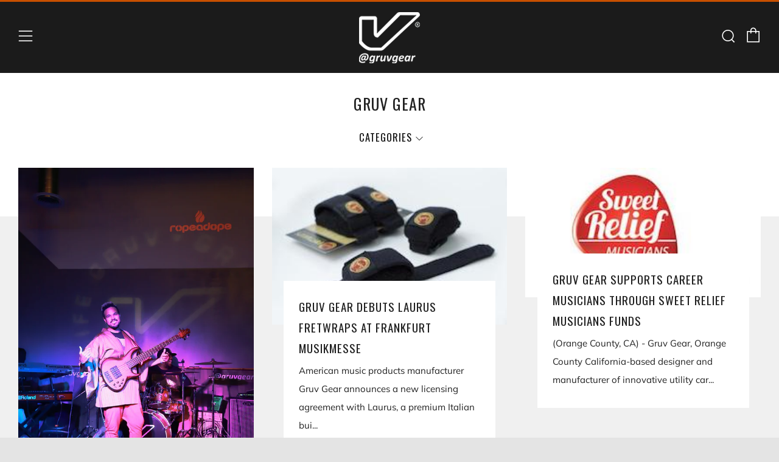

--- FILE ---
content_type: text/javascript
request_url: https://gruvgear.com/cdn/shop/t/44/assets/theme.min.js?v=177093689886525579311715144915
body_size: 13172
content:
!function(){if("function"==typeof window.CustomEvent)return!1;function e(e,t){t=t||{bubbles:!1,cancelable:!1,detail:void 0};var a=document.createEvent("CustomEvent");return a.initCustomEvent(e,t.bubbles,t.cancelable,t.detail),a}e.prototype=window.Event.prototype,window.CustomEvent=e}(),"undefined"==typeof theme&&(theme={});var html=$("html"),body=$("body"),winWidth=$(window).width(),winHeight=$(window).height();function onYouTubeIframeAPIReady(){theme.ProductVideo.loadVideos(theme.ProductVideo.hosts.youtube)}function tabClick(e){9===e.keyCode&&(body.addClass("js-using-tab"),window.removeEventListener("keydown",tabClick))}function checkLazySize(){lazySizes.autoSizer.checkElems()}theme.mobileBrkp=768,theme.tabletBrkp=981,theme.LibraryLoader=function(){var e={link:"link",script:"script"},t={requested:"requested",loaded:"loaded"},a="https://cdn.shopify.com/shopifycloud/",i={youtubeSdk:{tagId:"youtube-sdk",src:"https://www.youtube.com/iframe_api",type:e.script},plyr:{tagId:"plyr",src:"https://cdn.shopify.com/s/files/1/0931/2816/t/43/assets/plyr.min.js?v=12623909983095429511",type:e.script},plyrShopify:{tagId:"plyr-shopify",src:a+"shopify-plyr/v1.0/shopify-plyr-legacy.en.js",type:e.script},plyrShopifyStyles:{tagId:"plyr-shopify-styles",src:a+"shopify-plyr/v1.0/shopify-plyr.css",type:e.link},shopifyXr:{tagId:"shopify-model-viewer-xr",src:a+"shopify-xr-js/assets/v1.0/shopify-xr.en.js",type:e.script},modelViewerUi:{tagId:"shopify-model-viewer-ui",src:a+"model-viewer-ui/assets/v1.0/model-viewer-ui.en.js",type:e.script},modelViewerUiStyles:{tagId:"shopify-model-viewer-ui-styles",src:a+"model-viewer-ui/assets/v1.0/model-viewer-ui.css",type:e.link},masonry:{tagId:"masonry",src:"https://cdn.shopify.com/s/files/1/0931/2816/t/43/assets/masonry.min.js?v=5294686724106038817",type:e.script},autocomplete:{tagId:"autocomplete",src:"https://cdn.shopify.com/s/files/1/0931/2816/t/43/assets/autocomplete.min.js?v=4264706039149904448",type:e.script},photoswipe:{tagId:"photoswipe",src:"https://cdn.shopify.com/s/files/1/0931/2816/t/43/assets/photoswipe.min.js?v=2536502651186615362",type:e.script},fecha:{tagId:"fecha",src:"https://cdn.shopify.com/s/files/1/0931/2816/t/43/assets/fecha.min.js?v=7789264902528830535",type:e.script}};return{load:function(a,s){var o=i[a];if(o&&o.status!==t.requested)if(s=s||function(){},o.status!==t.loaded){var r;switch(o.status=t.requested,o.type){case e.script:r=function(e,a){var i=document.createElement("script");return i.src=e.src,i.addEventListener("load",function(){e.status=t.loaded,a()}),i}(o,s);break;case e.link:r=function(e,a){var i=document.createElement("link");return i.href=e.src,i.rel="stylesheet",i.type="text/css",i.addEventListener("load",function(){e.status=t.loaded,a()}),i}(o,s)}r.id=o.tagId,o.element=r;var n=document.getElementsByTagName(o.type)[0];n.parentNode.insertBefore(r,n)}else s()}}}(),theme.homeMaps=function(){function e(){$(".js-map-ids").each(function(){var e=$(this).data("map-id");theme.runMap(e)})}var t,a;mapInit=function(e,t,a,i,s){var o,r;o=new google.maps.Geocoder;var n={zoom:14,center:new google.maps.LatLng(1,1),disableDefaultUI:!0,scrollwheel:!1,keyboardShortcuts:!1,styles:mapStyles[i]};r=new google.maps.Map(document.getElementById(e),n),o&&o.geocode({address:a},function(e,t){if(t==google.maps.GeocoderStatus.OK&&t!=google.maps.GeocoderStatus.ZERO_RESULTS){r.setCenter(e[0].geometry.location);new google.maps.Marker({position:e[0].geometry.location,map:r,icon:window[s]})}})},theme.runMap=function(e){var t=$("#"+e),a=t.data("map-id"),i=t.data("map-section"),s=t.data("map-address"),o=t.data("map-style"),r=t.data("map-pin");mapInit(a,i,s,o,r)},t=$(".js-map-info"),a=$(".js-map-trigger"),t.hide(),$(".js-map").each(function(e){$(this).find(t).first().addClass("js-active").show(),$(this).find(a).first().addClass("js-active")}),a.click(function(){var e=$(this).attr("href"),t=$(e).parents(".js-map").find(".js-map-info");if($(e).hasClass("js-active")||(t.removeClass("js-active").slideUp(),$(e).addClass("js-active").slideDown()),$(this).parents(".js-map").find(".js-map-media").removeClass("js-active"),$('.js-map-media[data-map-id="'+e+'"]').addClass("js-active"),$(e).find(".home-map__media-canvas").length){var i=$(e).find(".home-map__media-canvas").attr("id");void 0!==i&&theme.runMap(i)}return $(this).hasClass("js-active")||(a.removeClass("js-active"),$(this).addClass("js-active")),!1});new LazyLoad({elements_selector:".js-lazy-map",callback_set:function(t){var a;$(".js-map-ids").length>0&&(void 0===window.google?(a=void 0!==theme.map.key?theme.map.key:"",$.getScript("https://maps.googleapis.com/maps/api/js?key="+a).then(function(){mapPinDark={path:"M50,9.799c-15.188,0-27.499,12.312-27.499,27.499S50,90.201,50,90.201s27.499-37.715,27.499-52.902S65.188,9.799,50,9.799z   M50,44.813c-4.15,0-7.515-3.365-7.515-7.515S45.85,29.784,50,29.784s7.514,3.365,7.514,7.515S54.15,44.813,50,44.813z",fillColor:"#000000",anchor:new google.maps.Point(55,85),fillOpacity:1,scale:.6,strokeWeight:0},mapPinLight={path:"M50,9.799c-15.188,0-27.499,12.312-27.499,27.499S50,90.201,50,90.201s27.499-37.715,27.499-52.902S65.188,9.799,50,9.799z   M50,44.813c-4.15,0-7.515-3.365-7.515-7.515S45.85,29.784,50,29.784s7.514,3.365,7.514,7.515S54.15,44.813,50,44.813z",fillColor:"#ffffff",anchor:new google.maps.Point(55,85),fillOpacity:1,scale:.6,strokeWeight:0},mapStyles={light:[{featureType:"water",elementType:"geometry",stylers:[{color:"#e9e9e9"},{lightness:17}]},{featureType:"landscape",elementType:"geometry",stylers:[{color:"#f0f0f0"},{lightness:20}]},{featureType:"road.highway",elementType:"geometry.fill",stylers:[{color:"#ffffff"},{lightness:17}]},{featureType:"road.highway",elementType:"geometry.stroke",stylers:[{color:"#ffffff"},{lightness:29},{weight:.2}]},{featureType:"road.arterial",elementType:"geometry",stylers:[{color:"#ffffff"},{lightness:18}]},{featureType:"road.local",elementType:"geometry",stylers:[{color:"#ffffff"},{lightness:16}]},{featureType:"poi",elementType:"geometry",stylers:[{color:"#f0f0f0"},{lightness:21}]},{featureType:"poi.park",elementType:"geometry",stylers:[{color:"#dedede"},{lightness:21}]},{elementType:"labels.text.stroke",stylers:[{visibility:"on"},{color:"#ffffff"},{lightness:16}]},{elementType:"labels.text.fill",stylers:[{saturation:36},{color:"#333333"},{lightness:40}]},{elementType:"labels.icon",stylers:[{visibility:"off"}]},{featureType:"transit",elementType:"geometry",stylers:[{color:"#f2f2f2"},{lightness:19}]},{featureType:"administrative",elementType:"geometry.fill",stylers:[{color:"#fefefe"},{lightness:20}]},{featureType:"administrative",elementType:"geometry.stroke",stylers:[{color:"#fefefe"},{lightness:17},{weight:1.2}]}],dark:[{featureType:"all",elementType:"labels.text.fill",stylers:[{saturation:36},{color:"#000000"},{lightness:40}]},{featureType:"all",elementType:"labels.text.stroke",stylers:[{visibility:"on"},{color:"#000000"},{lightness:16}]},{featureType:"all",elementType:"labels.icon",stylers:[{visibility:"off"}]},{featureType:"administrative",elementType:"geometry.fill",stylers:[{color:"#000000"},{lightness:20}]},{featureType:"administrative",elementType:"geometry.stroke",stylers:[{color:"#000000"},{lightness:17},{weight:1.2}]},{featureType:"administrative",elementType:"labels",stylers:[{visibility:"off"}]},{featureType:"administrative.country",elementType:"all",stylers:[{visibility:"simplified"}]},{featureType:"administrative.country",elementType:"geometry",stylers:[{visibility:"simplified"}]},{featureType:"administrative.country",elementType:"labels.text",stylers:[{visibility:"simplified"}]},{featureType:"administrative.province",elementType:"all",stylers:[{visibility:"off"}]},{featureType:"administrative.locality",elementType:"all",stylers:[{visibility:"simplified"},{saturation:"-100"},{lightness:"30"}]},{featureType:"administrative.neighborhood",elementType:"all",stylers:[{visibility:"off"}]},{featureType:"administrative.land_parcel",elementType:"all",stylers:[{visibility:"off"}]},{featureType:"landscape",elementType:"all",stylers:[{visibility:"simplified"},{gamma:"0.00"},{lightness:"74"}]},{featureType:"landscape",elementType:"geometry",stylers:[{color:"#000000"},{lightness:20}]},{featureType:"landscape.man_made",elementType:"all",stylers:[{lightness:"3"}]},{featureType:"poi",elementType:"all",stylers:[{visibility:"off"}]},{featureType:"poi",elementType:"geometry",stylers:[{color:"#000000"},{lightness:21}]},{featureType:"road",elementType:"geometry",stylers:[{visibility:"simplified"}]},{featureType:"road.highway",elementType:"geometry.fill",stylers:[{color:"#000000"},{lightness:17}]},{featureType:"road.highway",elementType:"geometry.stroke",stylers:[{color:"#000000"},{lightness:29},{weight:.2}]},{featureType:"road.arterial",elementType:"geometry",stylers:[{color:"#000000"},{lightness:18}]},{featureType:"road.local",elementType:"geometry",stylers:[{color:"#000000"},{lightness:16}]},{featureType:"transit",elementType:"geometry",stylers:[{color:"#000000"},{lightness:19}]},{featureType:"water",elementType:"geometry",stylers:[{color:"#000000"},{lightness:17}]}],flat:[{featureType:"administrative",elementType:"labels.text.fill",stylers:[{color:"#6195a0"}]},{featureType:"administrative.province",elementType:"geometry.stroke",stylers:[{visibility:"off"}]},{featureType:"landscape",elementType:"geometry",stylers:[{lightness:"0"},{saturation:"0"},{color:"#f5f5f2"},{gamma:"1"}]},{featureType:"landscape.man_made",elementType:"all",stylers:[{lightness:"-3"},{gamma:"1.00"}]},{featureType:"landscape.natural.terrain",elementType:"all",stylers:[{visibility:"off"}]},{featureType:"poi",elementType:"all",stylers:[{visibility:"off"}]},{featureType:"poi.park",elementType:"geometry.fill",stylers:[{color:"#bae5ce"},{visibility:"on"}]},{featureType:"road",elementType:"all",stylers:[{saturation:-100},{lightness:45},{visibility:"simplified"}]},{featureType:"road.highway",elementType:"all",stylers:[{visibility:"simplified"}]},{featureType:"road.highway",elementType:"geometry.fill",stylers:[{color:"#fac9a9"},{visibility:"simplified"}]},{featureType:"road.highway",elementType:"labels.text",stylers:[{color:"#4e4e4e"}]},{featureType:"road.arterial",elementType:"labels.text.fill",stylers:[{color:"#787878"}]},{featureType:"road.arterial",elementType:"labels.icon",stylers:[{visibility:"off"}]},{featureType:"transit",elementType:"all",stylers:[{visibility:"simplified"}]},{featureType:"transit.station.airport",elementType:"labels.icon",stylers:[{hue:"#0a00ff"},{saturation:"-77"},{gamma:"0.57"},{lightness:"0"}]},{featureType:"transit.station.rail",elementType:"labels.text.fill",stylers:[{color:"#43321e"}]},{featureType:"transit.station.rail",elementType:"labels.icon",stylers:[{hue:"#ff6c00"},{lightness:"4"},{gamma:"0.75"},{saturation:"-68"}]},{featureType:"water",elementType:"all",stylers:[{color:"#eaf6f8"},{visibility:"on"}]},{featureType:"water",elementType:"geometry.fill",stylers:[{color:"#c7eced"}]},{featureType:"water",elementType:"labels.text.fill",stylers:[{lightness:"-49"},{saturation:"-53"},{gamma:"0.79"}]}],clean_cut:[{featureType:"road",elementType:"geometry",stylers:[{lightness:100},{visibility:"simplified"}]},{featureType:"water",elementType:"geometry",stylers:[{visibility:"on"},{color:"#C6E2FF"}]},{featureType:"poi",elementType:"geometry.fill",stylers:[{color:"#C5E3BF"}]},{featureType:"road",elementType:"geometry.fill",stylers:[{color:"#D1D1B8"}]}],minimal_dark:[{featureType:"all",elementType:"all",stylers:[{hue:"#ff0000"},{saturation:-100},{lightness:-30}]},{featureType:"all",elementType:"labels.text.fill",stylers:[{color:"#ffffff"}]},{featureType:"all",elementType:"labels.text.stroke",stylers:[{color:"#353535"}]},{featureType:"landscape",elementType:"geometry",stylers:[{color:"#656565"}]},{featureType:"poi",elementType:"geometry.fill",stylers:[{color:"#505050"}]},{featureType:"poi",elementType:"geometry.stroke",stylers:[{color:"#808080"}]},{featureType:"road",elementType:"geometry",stylers:[{color:"#454545"}]},{featureType:"transit",elementType:"labels",stylers:[{hue:"#000000"},{saturation:100},{lightness:-40},{invert_lightness:!0},{gamma:1.5}]}],blue_water:[{featureType:"administrative",elementType:"labels.text.fill",stylers:[{color:"#444444"}]},{featureType:"landscape",elementType:"all",stylers:[{color:"#f2f2f2"}]},{featureType:"poi",elementType:"all",stylers:[{visibility:"off"}]},{featureType:"road",elementType:"all",stylers:[{saturation:-100},{lightness:45}]},{featureType:"road.highway",elementType:"all",stylers:[{visibility:"simplified"}]},{featureType:"road.arterial",elementType:"labels.icon",stylers:[{visibility:"off"}]},{featureType:"transit",elementType:"all",stylers:[{visibility:"off"}]},{featureType:"water",elementType:"all",stylers:[{color:"#46bcec"},{visibility:"on"}]}]},e()})):e())}})},theme.layoutSlider=function(e){$(window).resize(function(){winWidth=$(window).width();var t=$(e);winWidth<theme.mobileBrkp?t.not(".slick-initialized").slick({slidesToShow:1,infinite:!1,dots:!0,arrows:!1,centerMode:!0,centerPadding:"30px"}):t.hasClass("slick-initialized")&&t.slick("unslick"),t.on("afterChange",function(e,t,a){$(this).find(".slick-current").addClass("js-slide-seen")})}).resize()},theme.productCollSwatch=function(){$(".product__swatch__item").click(function(){var e=$(this).parents(".js-product"),t=e.find(".product__img"),a=$(this).data("variant-image"),i=$(this).data("variant-url");return t.attr("data-src",a),t.addClass("lazyload"),e.find(".js-product-link").attr("href",i),e.find(".js-product-swatch-item").removeClass("js-active"),$(this).addClass("js-active"),!1})},theme.ProductVideo=function(){var e=$(".js-product-slider"),t={},a={html5:"html5",youtube:"youtube"},i={productMediaWrapper:"[data-product-media-wrapper]"},s={enableVideoLooping:"enable-video-looping",videoId:"video-id"};function o(e){return"VIDEO"===e.tagName?a.html5:"IFRAME"===e.tagName&&/^(https?:\/\/)?(www\.)?(youtube\.com|youtube-nocookie\.com|youtu\.?be)\/.+$/.test(e.src)?a.youtube:null}function r(e){for(var a in t)if(t.hasOwnProperty(a)){var i=t[a];i.host===e&&i.ready()}}return{init:function(n,l){if(n.length){var c=n.find("iframe, video")[0],d=n.data("mediaId");if(c)switch(t[d]={mediaId:d,sectionId:l,host:o(c),container:n,element:c,ready:function(){!function(t){if(!t.player){var o=t.container.closest(i.productMediaWrapper),r=o.data(s.enableVideoLooping);switch(t.host){case a.html5:t.player=new Shopify.Plyr(t.element,{controls:["play","progress","mute","volume","play-large","fullscreen"],youtube:{noCookie:!0},loop:{active:r},hideControlsOnPause:!0,iconUrl:"//cdn.shopify.com/shopifycloud/shopify-plyr/v1.0/shopify-plyr.svg",tooltips:{controls:!1,seek:!0}});break;case a.youtube:var n=o.data(s.videoId);t.player=new YT.Player(t.element,{videoId:n,events:{onStateChange:function(e){0===e.data&&r&&e.target.seekTo(0)}}})}e.on("beforeChange",function(e,i,s,o){var r=$(this).parents(".section").data("section-id");r==t.sectionId&&t.container.data("slide-id")==o&&(Modernizr.touchevents||o!==s&&setTimeout(function(){t.host===a.html5&&t.player.play(),t.host===a.youtube&&t.player.playVideo&&t.player.playVideo()},300))}),e.on("afterChange",function(e,i,s){var o=$(this).parents(".section").data("section-id");o==t.sectionId&&t.container.data("slide-id")!=s&&(t.host===a.html5&&t.player.pause(),t.host===a.youtube&&t.player.pauseVideo&&t.player.pauseVideo())}),$(document).on("shopify_xr_launch",function(){t.host===a.html5&&t.player.pause(),t.host===a.youtube&&t.player.pauseVideo&&t.player.pauseVideo()})}}(this)}},t[d].host){case a.html5:theme.LibraryLoader.load("plyrShopify",r.bind(this,a.html5)),theme.LibraryLoader.load("plyrShopifyStyles");break;case a.youtube:theme.LibraryLoader.load("youtubeSdk")}}},hosts:a,loadVideos:r,removeSectionVideos:function(e){for(var a in t)if(t.hasOwnProperty(a)){var i=t[a];i.sectionId===e&&(i.player&&i.player.destroy(),delete t[a])}}}}(),theme.ProductModel=function(){var e={},t={},a={},i=$(".js-product-slider"),s={mediaGroup:"[data-product-media-group]",xrButton:"[data-shopify-xr]"};function o(t){if(!t)if(window.ShopifyXR){for(var a in e)if(e.hasOwnProperty(a)){var i=e[a];if(i.loaded)continue;var s=$("#ModelJson-"+a);window.ShopifyXR.addModels(JSON.parse(s.html())),i.loaded=!0}window.ShopifyXR.setupXRElements()}else document.addEventListener("shopify_xr_initialized",function(){o()})}function r(e){if(!e)for(var a in t)if(t.hasOwnProperty(a)){var i=t[a];i.modelViewerUi||(i.modelViewerUi=new Shopify.ModelViewerUI(i.$element)),n(i)}}function n(e){var t=a[e.sectionId];i.on("beforeChange",function(a,i,s,o){$(this).parents(".section").data("section-id")==e.sectionId&&e.$container.data("slide-id")==o&&(Modernizr.touchevents||o!==s&&(t.$element.attr("data-shopify-model3d-id",e.modelId),setTimeout(function(){e.modelViewerUi.play()},300)),$(this).slick("slickSetOption","swipe",!1))}),i.on("beforeChange",function(a,i,s,o){$(this).parents(".section").data("section-id")==e.sectionId&&e.$container.data("slide-id")==s&&e.$container.data("slide-id")!=o&&(t.$element.attr("data-shopify-model3d-id",t.defaultId),e.modelViewerUi.pause(),$(this).slick("slickSetOption","swipe",!0))}),$(document).on("shopify_xr_launch",function(){e.modelViewerUi.pause()})}return{init:function(i,n){e[n]={loaded:!1},i.each(function(e){var i=$(this),o=i.data("media-id"),r=$(i.find("model-viewer")[0]),l=r.data("model-id");if(0===e){var c=i.closest(s.mediaGroup).find(s.xrButton);a[n]={$element:c,defaultId:l}}t[o]={modelId:l,sectionId:n,$container:i,$element:r}}),window.Shopify.loadFeatures([{name:"shopify-xr",version:"1.0",onLoad:o},{name:"model-viewer-ui",version:"1.0",onLoad:r}]),theme.LibraryLoader.load("modelViewerUiStyles")},removeSectionModels:function(a){for(var i in t)t.hasOwnProperty(i)&&t[i].sectionId===a&&delete t[i];delete e[a]}}}(),theme.productMediaInit=function(){$(".product-single__photo__item--video").each(function(e){theme.ProductVideo.init($(this),$(".section--product-single").data("section-id"))}),$(".product-single__photo__item--model").length>0&&theme.ProductModel.init($(".product-single__photo__item--model"),$(".section--product-single").data("section-id"))},theme.homeProductMediaInit=function(){$(".product-featured__photo__item--video").each(function(e){theme.ProductVideo.init($(this),$(this).parents(".section").data("section-id"))}),$(".js-section__home-product").each(function(e){$(this).has(".product-featured__photo__item--model").length&&theme.ProductModel.init($(this).find(".product-featured__photo__item--model"),$(this).children(".section").data("section-id"))})},theme.productSelect=function(e,t,a){var i=document.getElementById("ProductJson-"+e).innerHTML;i=JSON.parse(i||"{}");var s=t;$(".js-product-single-swatch :radio").change(function(){var e=$(this).closest(".js-product-single-swatch").attr("data-option-index"),t=$(this).val();$(this).closest("form").find(".single-option-selector").eq(e-1).val(t).change();var a=$(this).val();$(this).parents(".js-product-single-swatch").find(".js-swatch-variant-title").text(a)}),$(".js-swatch-variant-title").text($(".js-swatch-color-item :radio:checked").val()),!0!==i.onboarding&&(new Shopify.OptionSelectors("productSelect-"+e,{product:i,onVariantSelected:function(e,a){var o=i.id;if(s=s,document.dispatchEvent(new CustomEvent("venue:variant:update",{bubbles:!0,detail:{product:i,variant:e,cssClass:t}})),e){if(e.unit_price_measurement){var r=$(".js-product-"+o+" .js-price-unit-price"),n=$(".js-product-"+o+" .js-price-unit-measure"),l=Shopify.formatMoney(e.unit_price,theme.money_format),c=1===e.unit_price_measurement.reference_value?e.unit_price_measurement.reference_unit:e.unit_price_measurement.reference_value+e.unit_price_measurement.reference_unit;r.html('<span class="money">'+l+"</span>"),n.text(c),$(".js-product-"+o+" .js-price-unit-note").show()}else $(".js-product-"+o+" .js-price-unit-note").hide();if(e.available){if(e.inventory_management){var d=$(".js-product-"+o+" .js-price-stock-note").data("qty-limit"),m=$(".js-product-"+o+" .js-product-variant-select option[value="+e.id+"]").data("qty");m<1?$(".js-product-"+o+" .js-price-stock-note").hide():m<=d?($(".js-product-"+o+" .js-price-stock-note").show(),$(".js-product-"+o+" .js-price-stock-note span").text(m)):$(".js-product-"+o+" .js-price-stock-note").hide()}else $(".js-product-"+o+" .js-price-stock-note").hide();$(".js-product-"+o+" .js-product-add").removeClass("disabled").addClass("c-btn--plus").prop("disabled",!1).find(".js-product-add-text").text(theme.t.add_to_cart),$(".js-product-"+o+" .js-product-buttons").removeClass("product-single__add--sold"),e.compare_at_price>e.price?($(".js-product-"+o+" .js-product-price-number").html('<span class="product-'+s+"__price-number product-"+s+'__price-number--sale"><span class="money">'+Shopify.formatMoney(e.price,theme.money_format)+"</span></span>"),$(".js-product-"+o+" .js-product-price-compare").html('<s class="product-'+s+'__price-compare"><span class="money">'+Shopify.formatMoney(e.compare_at_price,theme.money_format)+"</span></s>")):($(".js-product-"+o+" .js-product-price-number").html('<span class="product-'+s+'__price-number"><span class="money">'+Shopify.formatMoney(e.price,theme.money_format)+"</span></span>"),$(".js-product-"+o+" .js-product-price-compare").empty())}else $(".js-product-"+o+" .js-price-stock-note").hide(),$(".js-product-"+o+" .js-product-add").addClass("disabled").removeClass("c-btn--plus").prop("disabled",!0).find(".js-product-add-text").text(theme.t.sold_out),$(".js-product-"+o+" .js-product-buttons").addClass("product-single__add--sold"),e.compare_at_price>e.price?($(".js-product-"+o+" .js-product-price-number").html('<span class="product-'+s+"__price-number product-"+s+'__price-number--sale"><span class="money">'+Shopify.formatMoney(e.price,theme.money_format)+"</span></span>"),$(".js-product-"+o+" .js-product-price-compare").html('<s class="product-'+s+'__price-compare"><span class="money">'+Shopify.formatMoney(e.compare_at_price,theme.money_format)+"</span></s>")):($(".js-product-"+o+" .js-product-price-number").html('<span class="product-'+s+'__price-number"><span class="money">'+Shopify.formatMoney(e.price,theme.money_format)+"</span></span>"),$(".js-product-"+o+" .js-product-price-compare").empty())}else $(".js-product-"+o+" .js-price-unit-note").hide(),$(".js-product-"+o+" .js-price-stock-note").hide(),$(".js-product-"+o+" .js-product-price-number").html("&nbsp;"),$(".js-product-"+o+" .js-product-price-compare").empty(),$(".js-product-"+o+" .js-product-add").addClass("disabled").prop("disabled",!0).find(".js-product-add-text").text(theme.t.unavailable);var p=$(".js-product-"+o+" .js-product-slider");function u(e){var t=setInterval(function(){p.hasClass("slick-initialized")&&(p.slick("slickGoTo",e),clearInterval(t))},100)}null!==e.featured_image&&(e.featured_image.variant_ids.length>0?(e.featured_media.id,u($(".js-product-"+o+" .product-"+s+"__photo__item[data-media-id*="+e.featured_media.id+"]").attr("data-slide-id"))):u(0));document.dispatchEvent(new CustomEvent("venue:variant:updated",{bubbles:!0,detail:{product:i,variant:e,cssClass:t}}))},enableHistoryState:a}),1==i.options.length&&"Title"!=i.options[0]&&$(".js-product-"+i.id+" .selector-wrapper:eq(0)").prepend('<label for="productSelect-option-0">'+i.options[0]+"</label>"),1==i.variants.length&&i.variants[0].title.indexOf("Default")>-1&&($(".js-product-"+i.id+" .selector-wrapper").hide(),$(".js-product-"+i.id+" .swatch").hide()))},theme.eventFeed=function(e,t,a,i){var s="https://www.eventbriteapi.com//v3/users/me/organizations/?token="+e;$.getJSON(s,function(e){}).done(function(s){var o="https://www.eventbriteapi.com//v3/organizations/"+s.organizations[0].id+"/events/?token="+e+"&expand=venue&status=live";$.getJSON(o,function(e){var s=$(t).html(),o=Handlebars.compile(s)(e);$(a).append(o),theme.layoutSlider(".js-layout-slider-"+i),$("body").data("anim-load")&&(sr.reveal(".section--"+i+" .section__link",{distance:0}),sr.reveal(".section--"+i+" .home-event__item",{interval:theme.intervalValue}))}),theme.LibraryLoader.load("fecha",function(){Handlebars.registerHelper("formatDate",function(e){return fecha.format(new Date(e),"ddd, DD MMM, HH:mm")})}),Handlebars.registerHelper("each_upto",function(e,t,a){if(!e||0===e.length)return a.inverse(this);for(var i=[],s=0;s<t&&s<e.length;++s)i.push(a.fn(e[s]));return i.join("")})})},theme.homeMainCarousel=function(){var e,t=$(".js-home-carousel"),a=$(window).width()>=1;function i(e){var t=$(e).find(".js-home-carousel-video-data");function a(e){e.target.mute(),theme.videoSize(e.target.f),$(e.target.f).parents(".slick-slide").hasClass("slick-active")&&(e.target.playVideo(),setTimeout(function(){$(e.target.f).parent().addClass("js-loaded")},800))}function i(e){e.data===YT.PlayerState.ENDED&&e.target.playVideo()}for(var s=0;s<t.length;s++)window[t[s].getAttribute("data-player-id")]=new YT.Player(t[s],{videoId:t[s].getAttribute("data-video-id"),host:"https://www.youtube-nocookie.com",playerVars:{iv_load_policy:3,modestbranding:1,playsinline:1,cc_load_policy:0,fs:0,autoplay:1,mute:1,controls:0,showinfo:0,wmode:"opaque",quality:"hd720",branding:0,autohide:0,rel:0},events:{onReady:a,onStateChange:i}})}t.each(function(){var e=$(this);e.on("init",function(e,t){if($(this).find(".js-home-carousel-video--yt").length&&a){var s=$(this);"undefined"==typeof YT?$.getScript("https://www.youtube.com/iframe_api").done(function(){var e=setInterval(function(){$.isFunction(YT.Player)&&(i(s),clearInterval(e))},100)}):i(s)}if($(this).find(".js-home-carousel-video--self").length&&$(this).find("[data-slide-id='0']").find(".js-home-carousel-video--self").length){var o=$(this).find("[data-slide-id='0']").find(".js-home-carousel-video--self");setTimeout(function(){o.addClass("js-loaded")},300)}$(this).find(".slick-active").addClass("js-slide-active")}),e.on("afterChange",function(e,t,i){if(a){var s=$(this).find("[data-slide-id='"+i+"']");if(s.find(".js-home-carousel-video--yt").length){var o=$(this).find(".slick-active .js-home-carousel-video-data").attr("data-player-id");window[o].B?window[o].playVideo():setTimeout(function(){window[o].playVideo()},1e3);var r=$(this).find(".slick-active .js-home-carousel-video");setTimeout(function(){r.addClass("js-loaded")},800)}if(s.find(".js-home-carousel-video--self").length){var n=$(this).find(".slick-active .js-home-carousel-video");setTimeout(function(){n.addClass("js-loaded")},300)}}$(this).find(".slick-slide").removeClass("js-slide-active"),$(this).find(".slick-active").addClass("js-slide-active")}),e.not(".slick-initialized").slick({slidesToShow:1,slidesToScroll:1,infinite:!0,dots:!0,fade:!0,cssEase:"linear",prevArrow:'<div class="home-carousel__nav home-carousel__nav--prev"  role="button" aria-label="Next slide" aria-labelledby="go-to-previous-slide-label" tabindex="0"><i class="icon icon--left-t"></i></div>',nextArrow:'<div class="home-carousel__nav home-carousel__nav--next"  role="button" aria-label="Next slide" aria-labelledby="go-to-next-slide-label" tabindex="0"><i class="icon icon--right-t"></i></div>'});for(var t=0;t<10;t++)setTimeout(function(){$(".js-home-carousel").slick("setPosition")},250*t)}),$(window).resize(function(){winWidth=$(window).width(),clearTimeout(e),e=setTimeout(function(){theme.videoSize($(".js-home-carousel-video-data"))},500)})},theme.videoSize=function(e){var t=$(e),a=t.attr("height"),i=t.attr("width"),s=t.parent().height(),o=t.parent().width(),r=o/i*a,n=s/a*i;s<r?t.css({width:o+"px",height:r+120+"px",top:(s-r)/2-60+"px",left:0}):t.css({width:n+"px",height:s+120+"px",left:(o-n)/2+"px",top:"-60px"})},theme.homeVideoGallery=function(){!function(){var e=0;if(function t(){if(e<$(".js-vimeo-thumb").length){thisThumb=$(".js-vimeo-thumb")[e];var a=$(thisThumb).attr("data-video-id");$.ajax({url:"https://vimeo.com/api/oembed.json?url=https://vimeo.com/"+a,dataType:"json",complete:function(a){$(thisThumb).attr("data-bgset",a.responseJSON.thumbnail_url),e++,t()}})}}(),$(".js-vimeo-placeholder").length>0){var t=$(".js-vimeo-placeholder").attr("data-video-id");$.ajax({url:"https://vimeo.com/api/oembed.json?url=https://vimeo.com/"+t,dataType:"json",success:function(e){var t=e.thumbnail_url.split("_")[0]+"_1280.jpg";$(".js-vimeo-placeholder").attr("data-bgset",t)}})}}(),homePlayers=[];new LazyLoad({elements_selector:".js-home-video-stage",callback_set:function(e){theme.LibraryLoader.load("plyr",function(){$(e).find(".js-lazy-iframe").each(function(e){$(this).attr("src",$(this).data("src")).removeAttr("data-src")}),$(e).find(".js-home-video-player").each(function(e){var t=$(this).attr("id");window[t]=new Plyr(".js-home-video-player",{controls:["play","progress","mute","volume","play-large","fullscreen"],loop:{active:!1},hideControlsOnPause:!0,iconUrl:"//cdn.shopify.com/shopifycloud/shopify-plyr/v1.0/shopify-plyr.svg",tooltips:{controls:!1,seek:!0}}),homePlayers.push(window[t])})}),theme.LibraryLoader.load("plyrShopifyStyles")}});$(".js-home-video-placeholder-trigger").click(function(e){e.preventDefault();$(this).attr("href");var t=$(this).attr("href").replace(/#/,"");$(this).parent(".js-home-video-placeholder").addClass("js-hidden"),homePlayers.forEach(function(e){e.pause()}),window["home_player_"+t].play()}),$(".js-home-video-trigger").click(function(e){e.preventDefault();var t="#js-home-video-"+$(this).attr("href").replace(/#/,""),a=$(this).attr("href").replace(/#/,"");$(this).parents(".home-video").find(".js-home-video-placeholder").addClass("js-hidden"),$(this).parents(".home-video").find(".js-home-video").removeClass("js-active"),$(t).addClass("js-active"),homePlayers.forEach(function(e){e.pause()}),$(this).parent().hasClass("js-paused")?(window["home_player_"+a].play(),$(this).parent().removeClass("js-paused")):$(this).parent().hasClass("js-active")?$(this).parent().addClass("js-paused"):window["home_player_"+a].play(),$(".js-home-video-trigger").parent().removeClass("js-active"),$(".js-home-video-trigger").parent().removeClass("js-init"),$(this).parent().addClass("js-active")})},theme.masonryLayout=function(){null!==document.querySelector(".o-layout--masonry")&&theme.LibraryLoader.load("masonry",function(){$(".o-layout--masonry").imagesLoaded().always(function(e){$(".o-layout--masonry").masonry({itemSelector:".o-layout__item",transitionDuration:0}),$("body").data("anim-load")&&sr.delegate()}).progress(function(e,t){$(".o-layout--masonry").masonry({itemSelector:".o-layout__item",transitionDuration:0}),$("body").data("anim-load")&&sr.delegate()})})},theme.animFade=function(){$("body").data("anim-fade")&&($('a[href^="#"], a[target="_blank"], a[href^="mailto:"], a[href^="tel:"], a[href*="youtube.com/watch"], a[href*="youtu.be/"]').each(function(){$(this).addClass("js-no-transition")}),(navigator.userAgent.match(/Version\/[\d\.]+.*Safari/)||navigator.userAgent.match(/Firefox\/([0-9]+)\./))&&$("a").on("click",function(){window.setTimeout(function(){$("body").removeClass("js-theme-unloading")},1200)}),$("a:not(.js-no-transition, .js-header-sub-link-a, .js-header-sub-t-a, .jdgm-paginate__page, .jdgm-star,.jdgm-paginate__load-more)").bind("click",function(e){if(e.metaKey)return!0;e.preventDefault(),$.magnificPopup.close(),$("body").addClass("js-theme-unloading");var t=$(this).attr("href");window.setTimeout(function(){location.href=t},50)}))},theme.animScroll=function(){if($("body").data("anim-load")){theme.intervalStyle={},"fade_down"==$("body").data("anim-interval-style")?theme.intervalStyle="-20px":"fade_up"==$("body").data("anim-interval-style")?theme.intervalStyle="20px":theme.intervalStyle="0",theme.intervalValue={},$("body").data("anim-interval")?theme.intervalValue=200:theme.intervalValue=0;var e={viewFactor:.1,duration:1e3,distance:theme.intervalStyle,scale:1,delay:0,mobile:!0,useDelay:"once",beforeReveal:function(e){$(e).addClass("js-sr-loaded")}};window.sr=new ScrollReveal(e),sr.reveal(".section__title",{distance:"5px"}),sr.reveal(".section__title-desc",{distance:0,delay:300}),sr.reveal(".newsletter, .section__link, .account",{distance:0}),sr.reveal(".product-top, .collection-list__item",{interval:theme.intervalValue}),sr.reveal(".cart .section__title",{distance:"20px"}),sr.reveal(".cart__content",{distance:0,delay:500}),sr.reveal(".search-page .section__title",{distance:"20px"}),sr.reveal(".search-page__form, .search-page-pagination",{distance:0,delay:200}),sr.reveal(".search-page .product-top, .search-page__other-item",{interval:theme.intervalValue,delay:0}),sr.reveal(".blog",{delay:300,interval:theme.intervalValue}),sr.reveal(".blog-page__tags, .blog-pagination",{distance:0,delay:300}),sr.reveal(".blog-page .section__title",{distance:"20px"}),sr.reveal(".article .section__title",{distance:"20px"}),sr.reveal(".article__date",{distance:"-10px",delay:500}),sr.reveal(".article__featured-media, .article__content",{distance:0,delay:200}),sr.reveal(".article__meta, .article-paginate",{distance:0}),sr.reveal(".collection__header-info__title",{distance:"20px"}),sr.reveal(".collection .product-top",{interval:theme.intervalValue}),sr.reveal(".collection__header-media, .collection__header-info__text, .collection-main__sort, .collection-empty, .collection-pagination",{distance:0,delay:200}),sr.reveal(".list-collections .section__title",{distance:"20px"}),sr.reveal(".list-collections .collection-list__item",{interval:theme.intervalValue,delay:500}),sr.reveal(".product-single__title-text",{distance:"20px"}),sr.reveal(".product-single__title-desc, .breadcrumb, .product-single__photos, .product-single__content, .product-single--minimal .product-single__content-text",{distance:0,delay:300,useDelay:"onload"}),sr.reveal(".page .section__title",{distance:"20px"}),sr.reveal(".faq__cta",{distance:0,delay:300}),sr.reveal(".faq__search",{distance:0,delay:300}),sr.reveal(".faq__accordion",{distance:0,delay:500}),sr.reveal(".faq__category__title",{distance:0}),sr.reveal(".page__contact-form",{distance:0,delay:200}),sr.reveal(".home-carousel .section__title",{distance:0}),sr.reveal(".home-image-grid__item",{interval:theme.intervalValue}),sr.reveal(".home-promo__box"),sr.reveal(".home-intro",{distance:0}),sr.reveal(".home-intro__media, .home-intro__text, .home-intro__video, .home-intro__link-wrap"),sr.reveal(".home-logo-list__items",{distance:0}),sr.reveal(".home-testimonials",{distance:0}),sr.reveal(".product-featured__photo-wrapper",{distance:0,delay:500}),sr.reveal(".home-event__item",{interval:theme.intervalValue}),sr.reveal(".home-delivery",{distance:0}),sr.reveal(".home-delivery__content",{distance:theme.intervalStyle}),sr.reveal(".home-map__items"),sr.reveal(".home-rich-text__content",{distance:0,delay:500}),sr.reveal(".home-inline__item",{interval:theme.intervalValue}),sr.reveal(".home-video__stage, .home-video__items",{distance:0}),sr.reveal(".home-custom__item",{interval:theme.intervalValue}),sr.reveal(".home-html",{distance:0})}},theme.thumbsCarousel=function(){$(".js-section__product-single .js-product-slider").not(".slick-initialized").each(function(){$(this).slick({focusOnSelect:!0,accessibility:!0,slidesToShow:1,slidesToScroll:1,infinite:!1,arrows:!0,dots:!0,swipe:!0,fade:!0,adaptiveHeight:!0,speed:300,cssEase:"ease",lazyLoad:"progressive",prevArrow:'<div class="product-single__photo__nav__item product-single__photo__nav__item--prev"><i class="icon icon--left-l"></i></div>',nextArrow:'<div class="product-single__photo__nav__item product-single__photo__nav__item--next"><i class="icon icon--right-l"></i></div>',customPaging:function(e,t){return'<button><div class="product-single__photo-thumbs__item">'+$(".js-product-single-thumbs div:nth-child("+(t+1)+")").html()+"</div></button>"},appendDots:$(this).parent().find(".js-product-slider-nav-dots"),responsive:[{breakpoint:768,settings:{appendArrows:$(this).parent().find(".js-product-slider-nav")}}]}).on("setPosition",function(e,t){if($(".product-single").hasClass("product-single--classic")){$(".js-product-bg").hasClass("js-product-bg--full")?heightFraction=1:heightFraction=.55;var a=$(".js-product-slider").find(".slick-list").height(),i=0;$(".js-product-slider-nav").find(".slick-dots").length&&(i=$(".js-product-slider-nav").find(".slick-dots").outerHeight(!0));var s=0;$(".js-breadcrumb").length&&(s=$(".js-breadcrumb").outerHeight(!0));var o=0;$(".js-product-view-in-space-btn").length>0&&!$(".js-product-view-in-space-btn").is("[data-shopify-xr-hidden]")&&(o=$(".js-product-view-in-space-btn").outerHeight(!0)),$(".js-product-bg").css("height",a*heightFraction+i+s+o+60+"px")}})});for(var e=0;e<15;e++)setTimeout(function(){$(".js-product-slider").slick("setPosition")},250*e)},theme.logoCarousel=function(){$(window).resize(function(){winWidth=$(window).width(),$(".js-home-logo-list-carousel").each(function(){carousel=$(this),slideCount=carousel.data("carouselCount"),desktop=carousel.data("carouselDesktop"),mobile=carousel.data("carouselMobile"),desktop&&mobile?function(e){e.not(".slick-initialized").slick({slidesToShow:slideCount,slidesToScroll:slideCount,arrows:!0,dots:!0,fade:!1,adaptiveHeight:!1,speed:300,cssEase:"ease",lazyLoad:"progressive",prevArrow:'<div class="home-logo-list-carousel__nav home-logo-list-carousel__nav--prev"><i class="icon icon--left-l"></i></div>',nextArrow:'<div class="home-logo-list-carousel__nav home-logo-list-carousel__nav--next"><i class="icon icon--right-l"></i></div>',responsive:[{breakpoint:theme.mobileBrkp,settings:{swipeToSlide:!0,variableWidth:!0,slidesToShow:1,slidesToScroll:1}}]})}(carousel,slideCount):desktop?winWidth>=theme.mobileBrkp?function(e){e.not(".slick-initialized").slick({slidesToShow:slideCount,slidesToScroll:slideCount,arrows:!0,dots:!0,fade:!1,adaptiveHeight:!1,speed:300,cssEase:"ease",lazyLoad:"progressive",prevArrow:'<div class="home-logo-list-carousel__nav home-logo-list-carousel__nav--prev"><i class="icon icon--left-l"></i></div>',nextArrow:'<div class="home-logo-list-carousel__nav home-logo-list-carousel__nav--next"><i class="icon icon--right-l"></i></div>'})}(carousel,slideCount):carousel.hasClass("slick-initialized")&&carousel.slick("unslick"):mobile&&(winWidth<theme.mobileBrkp?function(e){e.not(".slick-initialized").slick({slidesToShow:1,slidesToScroll:1,swipeToSlide:!0,variableWidth:!0,arrows:!1,dots:!0,fade:!1,adaptiveHeight:!1,speed:300,cssEase:"ease",lazyLoad:"progressive"})}(carousel,slideCount):carousel.hasClass("slick-initialized")&&carousel.slick("unslick"))})}).resize()},theme.testimonialsCarousel=function(){function e(e){e.not(".slick-initialized").slick({slidesToShow:1,slidesToScroll:1,arrows:!0,dots:!0,fade:!1,adaptiveHeight:!1,speed:300,cssEase:"ease",lazyLoad:"progressive",prevArrow:'<div class="home-testimonials-carousel__nav home-testimonials-carousel__nav--prev" aria-label="Previous Testimonial"><i class="icon icon--left-l"></i></div>',nextArrow:'<div class="home-testimonials-carousel__nav home-testimonials-carousel__nav--next" aria-label="Next Testimonial"><i class="icon icon--right-l"></i></div>'})}$(window).resize(function(){winWidth=$(window).width(),$(".js-home-testimonials-carousel").each(function(){carousel=$(this),desktop=carousel.data("carouselDesktop"),mobile=carousel.data("carouselMobile"),desktop&&mobile?e(carousel):desktop?winWidth>=theme.mobileBrkp?e(carousel):carousel.hasClass("slick-initialized")&&carousel.slick("unslick"):mobile&&(winWidth<theme.mobileBrkp?e(carousel):carousel.hasClass("slick-initialized")&&carousel.slick("unslick"))})}).resize()},theme.headerScrollUp=function(){if($(".js-header").hasClass("js-header-scroll")){var e,t=0,a=5,i=$(".js-header").outerHeight()+50;$(window).scroll(function(t){e=!0}),setInterval(function(){$(".js-header").hasClass("js-header-scroll")&&e&&(!function(){var e=$(this).scrollTop();Math.abs(t-e)<=a||(e>t&&e>i?$(body).removeClass("header-down").addClass("header-up"):$(body).removeClass("header-up").addClass("header-down"),t=e)}(),e=!1)},250)}},theme.accordion=function(){var e=$(".js-accordion-info"),t=$(".js-accordion-trigger"),a=(e.hide(),"js-active");t.click(function(){var e=$(this).attr("href");if(setTimeout(function(){$(".js-product-single-box").trigger("resize")},400),$(this).hasClass("js-accordion-scroll")){var t=$(".js-accordion").find("[href='"+$(this).attr("href")+"']");return $(".js-header").hasClass("js-header-sticky")?scrollOffset=$(".js-header").outerHeight()+18:scrollOffset=18,$("html,body").animate({scrollTop:t.offset().top-scrollOffset},800),$(e).addClass(a).stop().slideDown(),t.addClass(a),!1}return $(e).hasClass(a)?($(this).removeClass(a),$(e).removeClass(a).stop().slideUp()):($(e).addClass(a).stop().slideDown(),$(this).addClass(a)),!1}),"undefined"!=typeof faq_items&&theme.LibraryLoader.load("autocomplete",function(){$(".js-faq-autocomplete").autocomplete({lookup:faq_items,lookupFilter:function(e,t,a){var i=e.content.toLowerCase(),s=e.value.toLowerCase();return i.indexOf(a)>-1||s.indexOf(a)>-1},onSelect:function(e){$(".js-header").hasClass("js-header-sticky")?scrollOffset=$(".js-header").outerHeight()+18:scrollOffset=18,$("html,body").animate({scrollTop:$(".js-accordion").find("[href='#"+e.data+"']").offset().top-scrollOffset},800),setTimeout(function(){$("#"+e.data).addClass(a).stop().slideDown(),$(".js-accordion").find("[href='#"+e.data+"']").addClass(a)},800),$(this).val("")}}),$(".js-faq-autocomplete").disableAutoFill()})},theme.scrollToDiv=function(){$(".js-scroll-id").click(function(e){var t=$(this).attr("href");return $(".js-header").hasClass("js-header-sticky")?scrollOffset=$(".js-header").outerHeight()+18:scrollOffset=18,$("html,body").animate({scrollTop:$(t).offset().top-scrollOffset},800),!1})},theme.localizeToggle=function(){var e=$(".js-localize-box"),t=$(".js-localize-trigger"),a=$(".js-localize-item");a.click(function(){var e=$(this).data("value");return $(this).parents(".js-localize-wrapper").find("[data-disclosure-input]").val(e),$(this).parents("form").submit(),!1}),t.click(function(){var a=$(this).parents(".js-localize-wrapper").find(e);return $(this).hasClass("js-active")?($(this).removeClass("js-active").attr("aria-expanded","false"),$(a).removeClass("js-active")):(e.removeClass("js-active"),t.removeClass("js-active").attr("aria-expanded","false"),$(a).addClass("js-active"),$(this).addClass("js-active").attr("aria-expanded","true")),!1}),e.focusin(function(){$(this).addClass("js-active"),$(this).parents(".js-localize-wrapper").find(t).addClass("js-active").attr("aria-expanded","true")}).focusout(function(){$(this).removeClass("js-active"),$(this).parents(".js-localize-wrapper").find(t).removeClass("js-active").attr("aria-expanded","false")}),$(document).click(function(a){e.is(a.target)||0!==e.has(a.target).length||(e.removeClass("js-active"),t.removeClass("js-active").attr("aria-expanded","false"))})},theme.headerNav=function(){var e=$(".js-header-sub-link"),t=$(".js-header-sub-t-link"),a=$(".js-header-sub-link-a"),i=$(".js-header-sub-t-a"),s=$(".js-heaver-navs"),o=$(".js-mobile-draw-icon"),r=$(".js-search-draw-icon"),n=$(".js-cart-draw-icon"),l=$(".js-primary-nav"),c=$(".js-secondary-nav"),d=$(".js-main-logo");e.focusin(function(){$(this).addClass("js-active"),$(this).find(a).attr("aria-expanded","true")}).focusout(function(){e.removeClass("js-active"),$(this).find(a).attr("aria-expanded","false")}),t.focusin(function(){t.removeClass("js-active"),i.attr("aria-expanded","false"),$(this).addClass("js-active"),$(this).find(i).attr("aria-expanded","true")}),e.mouseout(function(){$(this).removeClass("js-active")}),t.mouseout(function(){$(this).removeClass("js-active")}),$(".header--parent-disabled .js-header-sub-link-a, .header--parent-disabled .js-header-sub-t-a").click(function(e){e.preventDefault()}),$(window).resize(function(){winWidth=$(window).width();var e=s.width(),t=l.width(),a=c.width(),i=e/2-d.width()/2;winWidth>=theme.mobileBrkp?$(".js-header").hasClass("header--center")?($(".js-header").removeClass("header--inline-icons"),o.hide(),r.hide(),n.hide()):i<t||i<a?($(".js-header").removeClass("header--inline-icons"),o.show(),r.show(),n.show(),l.hide(),c.hide()):(o.hide(),r.hide(),n.hide(),l.show(),c.show()):(o.show(),r.show(),n.show())}).resize(),t.on("mouseover focusin",function(){var e=$(this).find(".js-nav-sub-t");winWidth-(e.offset().left+e.width())<1&&(e.css("right","179px"),e.css("left","auto"))})},theme.homeFeaturedProduct=function(){$(".js-section__home-product .js-product-slider").not(".slick-initialized").each(function(){$(this).slick({slidesToShow:1,slidesToScroll:1,accessibility:!0,arrows:!0,dots:!0,fade:!0,adaptiveHeight:!0,infinite:!1,swipe:!0,speed:300,cssEase:"ease",prevArrow:'<div class="product-featured__photo__nav__item product-featured__photo__nav__item--prev"><i class="icon icon--left"></i></div>',nextArrow:'<div class="product-featured__photo__nav__item product-featured__photo__nav__item--next"><i class="icon icon--right"></i></div>',appendDots:$(this).parent().find(".js-product-slider-nav-dots"),appendArrows:$(this).parent().find(".js-product-slider-nav")})})},theme.triggerActive=function(){$(".js-toggle-target");var e=$(".js-toggle-trigger");e.click(function(e){var t=$(this).attr("href");$(this).hasClass("js-active")?($(this).removeClass("js-active"),$(t).removeClass("js-active"),$(this).parent().attr("aria-expanded","false")):($(this).addClass("js-active"),$(t).addClass("js-active"),$(this).parent().attr("aria-expanded","true")),e.preventDefault()})},theme.selectWrapper=function(){function e(){$(".selector-wrapper").each(function(e){var t=$(this).find("label").width();$(this).find("select").css("padding-left",20+t)})}e(),setTimeout(e,500),setTimeout(e,2e3)},theme.homeSectionMargin=function(){$(".main .shopify-section").each(function(){var e=$(this).find(".section");e.removeAttr("style"),e.hasClass("section--has-bg")&&$(this).next().find(".section").is(".section--full-bg.section--has-bg")&&e.css("margin-bottom","0")})},theme.ageCheckerCookie=function(){$(".js-age-draw").data("age-check-enabled")&&"undefined"!=typeof Cookies&&"1"!==Cookies("age-checked")&&theme.mfpOpen("age"),$(".js-age-close").click(function(e){Cookies("age-checked","1",{expires:14,path:"/"}),$.magnificPopup.close(),e.preventDefault()})},theme.promoPopCookie=function(){var e=$(".js-promo-pop").data("promo-delay"),t=$(".js-promo-pop").data("promo-expiry");$(".js-promo-pop").data("promo-enabled")&&"undefined"!=typeof Cookies&&"1"!==Cookies("promo-showed")&&setTimeout(function(){theme.promoPop("open")},e),$(".js-promo-pop-close").click(function(e){Cookies("promo-showed","1",{expires:t,path:"/"}),theme.promoPop("close"),e.preventDefault()})},theme.footerTweet=function(){var e,t,a,i,s,o;if($(".js-footer-tweet").data("footer-tweet-enable")){var r=$(".js-footer-tweet").data("footer-tweet-user").substring(1);window.twttr=(e=document,t="script",a="twitter-wjs",s=e.getElementsByTagName(t)[0],o=window.twttr||{},e.getElementById(a)?o:((i=e.createElement(t)).id=a,i.src="https://platform.twitter.com/widgets.js",s.parentNode.insertBefore(i,s),o._e=[],o.ready=function(e){o._e.push(e)},o)),twttr.ready(function(){twttr.widgets.createTimeline({sourceType:"profile",screenName:r},document.getElementById("footer-tweet"),{tweetLimit:1}).then(function(e){var t=$(e).contents().find(".timeline-Tweet-text").html();$(".js-footer-tweet-text").html(t)})})}},theme.mfpOpen=function(e){var t='<button title="Close (Esc)" type="button" class="mfp-close mfp-close--custom js-close-mfp"><i class="icon icon--close"></i></button>';switch(e){case"cart":theme.cart_ajax&&("modal"==theme.cart_type?$.magnificPopup.open({items:{src:".js-cart-draw"},type:"inline",mainClass:"mfp-medium",fixedContentPos:!0,midClick:!0,closeMarkup:t,removalDelay:200}):$.magnificPopup.open({items:{src:".js-cart-draw"},type:"inline",alignTop:!0,mainClass:"mfp-notification",fixedContentPos:!1,midClick:!0,closeMarkup:t,removalDelay:200,closeOnBgClick:!1,callbacks:{open:function(e){var t=$.magnificPopup.instance;setTimeout(function(){t.isOpen&&t.close()},4e3)}}}));break;case"search":$.magnificPopup.open({items:{src:".js-search-draw"},type:"inline",mainClass:"mfp-medium",fixedContentPos:!0,focus:".js-search-input",closeMarkup:t,removalDelay:200});break;case"age":$.magnificPopup.open({items:{src:".js-age-draw"},type:"inline",mainClass:"mfp-dark",fixedContentPos:!0,modal:!0,showCloseBtn:!1,removalDelay:200});break;case"menu-draw":$.magnificPopup.open({items:{src:".js-menu-draw"},type:"inline",mainClass:"mfp-draw",fixedContentPos:!0,closeMarkup:t,removalDelay:200});break;case"collection-draw":$.magnificPopup.open({items:{src:".js-collection-draw"},callbacks:{resize:function(){$(".js-collection-draw").hasClass("collection-sidebar--sidebar")&&winWidth>=theme.tabletBrkp&&$.magnificPopup.close()}},type:"inline",mainClass:"mfp-draw",fixedContentPos:!0,closeMarkup:t,removalDelay:200})}},theme.collectionSort=function(){if(Shopify.queryParams={},location.search.length)for(var e,t=0,a=location.search.substr(1).split("&");t<a.length;t++)(e=a[t].split("=")).length>1&&(Shopify.queryParams[decodeURIComponent(e[0])]=decodeURIComponent(e[1]));var i=$(".js-collection-sort").data("default-sort");$("#SortBy").val(i).bind("change",function(){Shopify.queryParams.sort_by=jQuery(this).val(),location.search=jQuery.param(Shopify.queryParams)})},theme.collectionTagFilter=function(){$(".js-collection-group-link").on("click",function(e){var t=$(this).parent(),a=t.data("category-group"),i=t.data("tag-url"),s=$('.js-active[data-category-group="'+a+'"]');if(!t.hasClass("js-active")&&s.length>0){e.preventDefault();var o=window.location.pathname.replace(s.data("tag-url"),i).replace(/(&page=\d+)|(page=\d+&)|(\?page=\d+$)/,"");window.location.pathname=o}})},theme.magnificVideo=function(){$(".js-pop-video").magnificPopup({type:"iframe",mainClass:"mfp-medium mfp-close-corner",removalDelay:200,closeMarkup:'<button title="Close (Esc)" type="button" class="mfp-close mfp-close--custom js-close-mfp"><i class="icon icon--close"></i></button>'})},theme.productZoom=function(){null!==document.querySelector(".js-pswp-zoom")&&theme.LibraryLoader.load("photoswipe",function(){$(document).on("click",".js-pswp-zoom",function(){$(this);var e=$(this).data("image-count");!function(e,t){var a=document.querySelectorAll(".pswp")[0],i=$(".js-product-slider"),s=[];$(".js-pswp-img").each(function(){var e=$(this).prop("currentSrc")||$(this).prop("src"),t={msrc:e,src:$(this).data("pswp-src"),w:$(this).data("pswp-width"),h:$(this).data("pswp-height"),mediaId:$(this).data("media-id"),el:$(this)[0]};s.push(t)});var o=new PhotoSwipe(a,PhotoSwipeUI_Default,s,{history:!1,index:t,closeOnScroll:!1,getThumbBoundsFn:function(){var e=window.pageYOffset||document.documentElement.scrollTop,a=s[t].el,i=a.getBoundingClientRect();return{x:i.left,y:i.top+e,w:i.width}}});o.init(),o.listen("close",function(){var e=$(".product-single__photo__item[data-media-id="+this.currItem.mediaId+"]");i.slick("slickGoTo",e[0].dataset.slideId)})}(0,e)})})},theme.promoPop=function(e){var t=$(".js-promo-pop");"open"==e?t.addClass("js-active"):"close"==e&&t.removeClass("js-active")},theme.cartCheckbox=function(){$(document).on("click",".js-cart-checkout-validate",function(){if(!$(".js-cart-terms-input").is(":checked"))return $(this).parents("form").find(".js-cart-terms-error").addClass("js-active"),!1;$(this).submit()}),$(document).on("change",".js-cart-terms-input",function(){$(".js-cart-terms-error").removeClass("js-active")})},theme.runAjaxCart=function(){theme.ajaxCartInit(),ajaxCart.load()},theme.productRecommendations=function(){var e=document.querySelector(".js-product-recommendations");if(null!==e){var t=e.dataset.productId,a=e.dataset.limit,i=e.dataset.baseUrl+"?section_id=product-recommendations&limit="+a+"&product_id="+t,s=new XMLHttpRequest;s.open("GET",i),s.onload=function(){if(s.status>=200&&s.status<300){var t=document.createElement("div");t.innerHTML=s.response,e.parentElement.innerHTML=t.querySelector(".js-product-recommendations").innerHTML,theme.runAjaxCart(),theme.productCollSwatch(),$(".js-related-products").each(function(e){var t=$(this).data("section-id");theme.layoutSlider(".js-layout-slider-"+t)}),$("body").data("anim-load")&&setTimeout(function(){sr.reveal(".section--related-products .product-top",{interval:theme.intervalValue}),sr.reveal(".section--related-products .section__title",{distance:"5px"})},1e3)}},s.send()}},$("body").on("afterAddItem.ajaxCart",function(){setTimeout(function(){theme.mfpOpen("cart")},100)}),window.addEventListener("keydown",tabClick),document.querySelectorAll(".js-events").forEach(function(e,t){var a=$(e).data("section-id"),i=$(e).data("api-key");theme.eventFeed(i,"#eventTemplate"+a,"#eventContainer"+a,a)}),document.querySelectorAll(".js-section__home-collection .js-home-products").forEach(function(e,t){var a=$(e).data("section-id");theme.layoutSlider(".js-layout-slider-"+a)}),document.querySelectorAll(".js-page-products").forEach(function(e,t){var a=$(e).data("section-id");theme.layoutSlider(".js-layout-slider-"+a)}),document.querySelectorAll(".js-home-testimonials").forEach(function(e,t){var a=$(e).data("section-id");theme.layoutSlider(".js-layout-slider-"+a)}),document.querySelectorAll(".js-home-collection-list").forEach(function(e,t){var a=$(e).data("section-id");theme.layoutSlider(".js-layout-slider-"+a)}),document.querySelectorAll(".js-events-onboarding").forEach(function(e,t){var a=$(e).data("section-id");theme.layoutSlider(".js-layout-slider-"+a)}),$(".video-wrapper").fitVids(),$('.rte iframe[src*="youtube"]').parent().fitVids(),$('.rte iframe[src*="vimeo"]').parent().fitVids(),$(".rte table").wrap("<div style='overflow:auto;-webkit-overflow-scrolling:touch'></div>"),$(".js-map-replace").appendAround(),$(".js-cart-replace").appendAround(),$(document).on("click",".js-search-trigger",function(e){theme.mfpOpen("search"),e.preventDefault()}),theme.cart_ajax&&$(document).on("click",".js-cart-trigger",function(e){theme.mfpOpen("cart"),e.preventDefault()}),$(document).on("click",".js-mobile-draw-trigger",function(e){theme.mfpOpen("menu-draw"),e.preventDefault()}),$(document).on("click",".js-collection-draw-trigger",function(e){theme.mfpOpen("collection-draw"),e.preventDefault()}),$(document).on("click",".js-close-mfp",function(e){$.magnificPopup.close(),e.preventDefault()}),$(document).on("lazybeforeunveil",function(){theme.masonryLayout()}),setTimeout(checkLazySize(),2e3),setTimeout(checkLazySize(),4e3),null===document.querySelector(".js-product-recommendations")&&theme.runAjaxCart(),theme.headerScrollUp(),$(".js-header").hasClass("js-header-sticky")&&stickybits(".js-section__header",{useStickyClasses:!0}),theme.productRecommendations(),theme.masonryLayout(),theme.selectWrapper(),theme.triggerActive(),theme.headerNav(),theme.localizeToggle(),theme.magnificVideo(),theme.ageCheckerCookie(),theme.promoPopCookie(),theme.footerTweet(),theme.scrollToDiv(),theme.animFade(),theme.animScroll(),theme.productCollSwatch(),theme.cartCheckbox(),theme.homeMaps(),theme.homeVideoGallery(),theme.homeMainCarousel(),theme.homeProductMediaInit(),theme.homeFeaturedProduct(),theme.homeSectionMargin(),theme.testimonialsCarousel(),theme.logoCarousel(),theme.collectionSort(),theme.collectionTagFilter(),theme.productMediaInit(),theme.thumbsCarousel(),theme.accordion(),theme.productZoom(),$(document).on("shopify:section:load",function(e){var t=$(e.target),a=t.attr("class").replace("shopify-section","").trim(),i=e.originalEvent.detail.sectionId,s=".section--"+i;switch(theme.homeSectionMargin(),$("body").data("anim-load")&&(sr.reveal(s+" .section__title",{distance:"5px"}),sr.reveal(s+" .section__title-desc",{distance:0,delay:300}),sr.reveal(s+" .section__link",{distance:0})),a){case"js-section__home-collection":theme.layoutSlider(".js-layout-slider-"+i),theme.masonryLayout(),theme.productCollSwatch(),$("body").data("anim-load")&&sr.reveal(s+" .product-top",{interval:theme.intervalValue});break;case"js-section__home-events":var o=$(".js-events-"+i),r=o.data("section-id"),n=o.data("api-key");$("body").data("anim-load")&&sr.reveal(s+" .home-event__item",{interval:theme.intervalValue}),$(t).find(".js-events-onboarding").length?theme.layoutSlider(".js-layout-slider-"+i):theme.eventFeed(n,"#eventTemplate"+r,"#eventContainer"+r,r);break;case"js-section__home-slider":t.find(".js-home-carousel-video-data").each(function(){var e=$(this).attr("data-player-id");window[e]="undefined"}),theme.homeMainCarousel(),$("body").data("anim-load")&&sr.reveal(s+" .home-carousel",{distance:0});break;case"js-section__home-testimonials":theme.testimonialsCarousel(),$("body").data("anim-load")&&sr.reveal(s+" .home-testimonials",{distance:0});break;case"js-section__home-image-grid":$("body").data("anim-load")&&sr.reveal(s+" .home-image-grid__item",{interval:theme.intervalValue});break;case"js-section__home-logo-list":theme.logoCarousel(),$("body").data("anim-load")&&sr.reveal(s+" .home-logo-list__items",{distance:0});break;case"js-section__home-video":theme.homeVideoGallery(),$("body").data("anim-load")&&sr.reveal(s+" .home-video__stage, .home-video__items",{distance:0});break;case"js-section__home-blog":theme.masonryLayout(),$("body").data("anim-load")&&sr.reveal(s+" .blog",{delay:500,interval:theme.intervalValue});break;case"js-section__home-intro":theme.magnificVideo(),$("body").data("anim-load")&&(sr.reveal(s+" .home-intro",{distance:0}),sr.reveal(s+" .home-intro__media,"+s+" .home-intro__text,"+s+" .home-intro__video,"+s+" .home-intro__link-wrap"));break;case"js-section__home-promo":theme.magnificVideo(),$("body").data("anim-load")&&sr.reveal(s+" .home-promo__box");break;case"js-section__home-custom":$("body").data("anim-load")&&sr.reveal(s+" .home-custom__item",{interval:theme.intervalValue});break;case"js-section__home-html":$("body").data("anim-load")&&sr.reveal(s+" .home-html",{distance:0});break;case"js-section__rich-text":$("body").data("anim-load")&&sr.reveal(s+" .home-rich-text__content",{distance:0});break;case"js-section__home-map":$(".js-map-replace").appendAround(),theme.homeMaps(),$("body").data("anim-load")&&sr.reveal(s+" .home-map__items");break;case"js-section__home-delivery":$("body").data("anim-load")&&(sr.reveal(s+" .home-delivery",{distance:0}),sr.reveal(s+" .home-delivery__content",{distance:theme.intervalStyle}));break;case"js-section__home-inline":$("body").data("anim-load")&&sr.reveal(s+" .home-inline__item",{interval:theme.intervalValue});break;case"js-section__home-collection-list":theme.layoutSlider(".js-layout-slider-"+i),$("body").data("anim-load")&&sr.reveal(s+" .collection-list__item",{interval:theme.intervalValue});break;case"js-section__home-product":"true"!=$(this).find(".section").attr("data-section-onboarding")&&theme.productSelect(i,"featured",!1),theme.selectWrapper(),theme.runAjaxCart(),theme.homeProductMediaInit(),$(".js-product-slider").hide(),$(".js-product-slider-spinner").show(),$(".js-product-slider").imagesLoaded(function(){$(".js-product-slider").show(),$(".js-product-slider-spinner").hide(),theme.homeFeaturedProduct()}),$("body").data("anim-load")&&(sr.reveal(s+" .product-featured__details",{distance:0}),sr.reveal(s+" .product-featured__photo-wrapper",{distance:0,delay:500}));break;case"js-section__product-single":theme.selectWrapper(),theme.accordion(),theme.runAjaxCart(),theme.productSelect("1","single",!0),theme.selectWrapper(),theme.productMediaInit(),$(".js-product-slider").imagesLoaded(function(){theme.thumbsCarousel()}),$(".js-cart-replace").appendAround(),$("body").data("anim-load")&&(sr.reveal(".product-single__title-text",{distance:"20px"}),sr.reveal(".product-single__title-desc, .breadcrumb, .product-single__photos, .product-single__content, .product-single--minimal .product-single__content-text",{distance:0,delay:500}));break;case"js-section__product-testimonials":theme.testimonialsCarousel(),$("body").data("anim-load")&&sr.reveal(s+" .home-testimonials",{distance:0});break;case"js-section__product-custom":$("body").data("anim-load")&&(sr.reveal(".home-custom__item",{interval:theme.intervalValue}),sr.reveal(".home-image-grid__item",{interval:theme.intervalValue}));break;case"js-section__product-related":theme.productRecommendations();break;case"js-section__blog":theme.masonryLayout(),theme.layoutSlider(".js-layout-slider-"+i),theme.productCollSwatch(),$("body").data("anim-load")&&(sr.reveal(".blog",{delay:500,interval:theme.intervalValue}),sr.reveal(".blog-page__tags, .blog-pagination",{distance:0,delay:500}),sr.reveal(".blog-page .section__title",{distance:"20px"}),sr.reveal(".product-top",{interval:theme.intervalValue}));break;case"js-section__article":theme.masonryLayout(),theme.layoutSlider(".js-layout-slider-"+i),theme.productCollSwatch(),$("body").data("anim-load")&&(sr.reveal(".article .section__title",{distance:"20px"}),sr.reveal(".article__date",{distance:"-10px",delay:500}),sr.reveal(".article__featured-media, .article__content",{distance:0,delay:200}),sr.reveal(".article__meta, .article-paginate",{distance:0}),sr.reveal(".product-top",{interval:theme.intervalValue}));break;case"shopify-section-header js-section__header":theme.headerNav(),theme.triggerActive(),theme.localizeToggle(),$(body).removeClass("header-down").removeClass("header-up"),document.documentElement.style.setProperty("--header-height",document.getElementsByClassName("js-header")[0].offsetHeight+"px"),$(".js-header").hasClass("js-header-sticky")&&stickybits(".js-section__header",{useStickyClasses:!0}),theme.headerScrollUp();break;case"js-section__newsletter":$("body").data("anim-load")&&sr.reveal(s+" .newsletter",{distance:0});break;case"js-section__footer":theme.footerTweet(),theme.localizeToggle(),$("body").data("anim-load")&&sr.reveal(s+" .newsletter",{distance:0});break;case"js-section__collection":theme.selectWrapper(),theme.masonryLayout(),theme.collectionSort(),theme.collectionTagFilter(),theme.productCollSwatch(),$("body").data("anim-load")&&(sr.reveal(".collection__header-info__title",{distance:"20px"}),sr.reveal(".collection .product-top",{interval:theme.intervalValue,delay:500}),sr.reveal(".collection__header-media, .collection__header-info__text, .collection-main__sort, .collection-empty, .collection-pagination",{distance:0,delay:500}));break;case"js-section__list-collections":$("body").data("anim-load")&&(sr.reveal(".list-collections .section__title",{distance:"20px"}),sr.reveal(".list-collections .collection-list__item",{interval:theme.intervalValue,delay:500}));break;case"js-section__mobile-draw":theme.triggerActive(),theme.localizeToggle();break;case"js-section__promo-pop":$("body").data("anim-load")&&sr.reveal(".promo-pop .section__title",{distance:0});break;case"js-section__faq-page":theme.accordion(),theme.scrollToDiv(),$("body").data("anim-load")&&(sr.reveal(".page .section__title",{distance:"20px"}),sr.reveal(".faq__cta",{distance:0,delay:500}),sr.reveal(".faq__search",{distance:0,delay:700}),sr.reveal(".faq__accordion",{distance:0,delay:900}),sr.reveal(".page__contact-form",{distance:0,delay:200}),sr.reveal(".faq__category__title",{distance:0}));break;case"js-section__page-custom":$("body").data("anim-load")&&(sr.reveal(".home-custom__item",{interval:theme.intervalValue}),sr.reveal(".home-image-grid__item",{interval:theme.intervalValue}));break;case"js-section__page-contact":$(".js-map-replace").appendAround(),theme.homeMaps(),$("body").data("anim-load")&&(sr.reveal(s+" .home-map__items"),sr.reveal(".page__contact-form",{distance:0,delay:200}))}}).on("shopify:section:reorder",function(e){theme.homeSectionMargin()}).on("shopify:section:select",function(e){var t=$(e.target),a=t.attr("class").replace("shopify-section","").trim(),i=e.originalEvent.detail.sectionId;switch(a){case"js-section__mobile-draw":theme.currentOffset=$(document).scrollTop(),theme.mfpOpen("menu-draw");break;case"js-section__age-checker":$(t).find(".js-age-draw").data("age-check-enabled")?theme.mfpOpen("age"):$.magnificPopup.close(),theme.currentOffset=$(document).scrollTop();break;case"js-section__promo-pop":$(t).find(".js-promo-pop").data("promo-enabled")?theme.promoPop("open"):theme.promoPop("close"),theme.currentOffset=$(document).scrollTop();break;case"js-section__home-slider":$('[data-section-id="'+i+'"]').find(".js-home-carousel").slick("slickPause");break;case"js-section__home-testimonials":$('[data-section-id="'+i+'"]').find(".js-home-testimonials-carousel").slick("slickPause");break;case"js-section__product-testimonials":$('[data-section-id="'+i+'"]').find(".js-home-testimonials-carousel").slick("slickPause")}}).on("shopify:section:deselect",function(e){var t=$(e.target).attr("class").replace("shopify-section","").trim(),a=e.originalEvent.detail.sectionId;switch(t){case"js-section__mobile-draw":case"js-section__age-checker":$(document).scrollTop(theme.currentOffset),$.magnificPopup.close();break;case"js-section__promo-pop":theme.promoPop("close"),$(document).scrollTop(theme.currentOffset);break;case"js-section__home-slider":var i=$('[data-section-id="'+a+'"]').find(".js-home-carousel");i.data("autoplay")&&i.slick("slickPlay");break;case"js-section__home-testimonials":var s=$('[data-section-id="'+a+'"]').find(".js-home-testimonials-carousel");s.data("autoplay")&&s.slick("slickPlay");break;case"js-section__product-testimonials":var o=$('[data-section-id="'+a+'"]').find(".js-home-testimonials-carousel");o.data("autoplay")&&o.slick("slickPlay")}}).on("shopify:block:select",function(e){var t=e.originalEvent.detail.sectionId,a=$(e.target);switch(a.parents(".shopify-section").attr("class").replace("shopify-section","").trim()){case"js-section__home-slider":var i=$(a).find(".home-carousel__item").attr("data-slide-id");$('[data-section-id="'+t+'"]').find(".js-home-carousel").slick("slickGoTo",i);break;case"js-section__home-testimonials":var s=$(a).find(".home-testimonials__item").attr("data-slide-id");$('[data-section-id="'+t+'"]').find(".js-home-testimonials-carousel").slick("slickGoTo",s);break;case"js-section__product-testimonials":var o=$(a).find(".home-testimonials__item").attr("data-slide-id");$('[data-section-id="'+t+'"]').find(".js-home-testimonials-carousel").slick("slickGoTo",o)}}),"undefined"==typeof Shopify&&(Shopify={}),Shopify.formatMoney||(Shopify.formatMoney=function(e,t){var a="",i=/\{\{\s*(\w+)\s*\}\}/,s=t||this.money_format;function o(e,t){return void 0===e?t:e}function r(e,t,a,i){if(t=o(t,2),a=o(a,","),i=o(i,"."),isNaN(e)||null===e)return 0;var s=(e=(e/100).toFixed(t)).split(".");return s[0].replace(/(\d)(?=(\d\d\d)+(?!\d))/g,"$1"+a)+(s[1]?i+s[1]:"")}switch("string"==typeof e&&(e=e.replace(".","")),s.match(i)[1]){case"amount":a=r(e,2);break;case"amount_no_decimals":a=r(e,0);break;case"amount_with_comma_separator":a=r(e,2,".",",");break;case"amount_no_decimals_with_comma_separator":a=r(e,0,".",",")}return s.replace(i,a)}),function(){var e=window.navigator.userAgent,t=e.indexOf("MSIE ");if(t>0&&(parseInt(e.substring(t+5,e.indexOf(".",t)),10),document.querySelector("html").className+=" ie11"),e.indexOf("Trident/")>0){var a=e.indexOf("rv:");parseInt(e.substring(a+3,e.indexOf(".",a)),10),document.querySelector("html").className+=" ie11"}}();